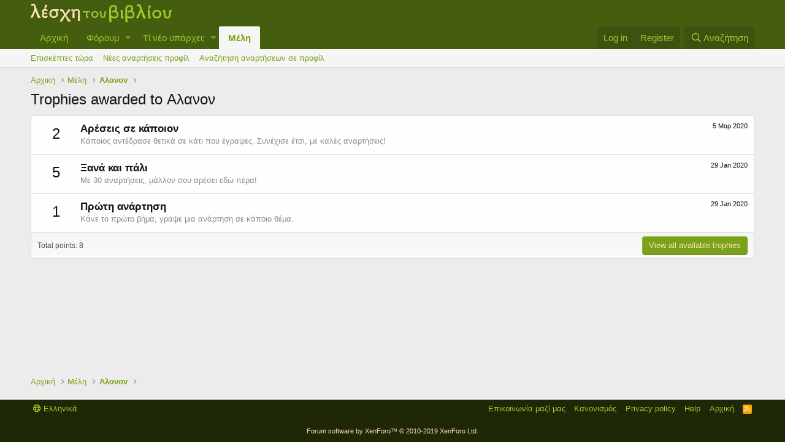

--- FILE ---
content_type: text/html; charset=utf-8
request_url: https://xn--ixauk7au.gr/forum/index.php?members/%CE%91%CE%BB%CE%B1%CE%BD%CE%BF%CE%BD.1335/trophies
body_size: 7493
content:
<!DOCTYPE html>
<html id="XF" lang="el-GR" dir="LTR"
	data-app="public"
	data-template="member_trophies"
	data-container-key=""
	data-content-key=""
	data-logged-in="false"
	data-cookie-prefix="xf_"
	class="has-no-js template-member_trophies"
	 data-run-jobs="">
<head>
	<meta charset="utf-8" />
	<meta http-equiv="X-UA-Compatible" content="IE=Edge" />
	<meta name="viewport" content="width=device-width, initial-scale=1, viewport-fit=cover">

	
	
	

	<title>Trophies awarded to Αλανον | Λέσχη του Βιβλίου</title>

	
		<meta name="robots" content="noindex" />
	

	
		
	
	
	<meta property="og:site_name" content="Λέσχη του Βιβλίου" />


	
	
		
	
	
	<meta property="og:type" content="website" />


	
	
		
	
	
	
		<meta property="og:title" content="Trophies awarded to Αλανον" />
		<meta property="twitter:title" content="Trophies awarded to Αλανον" />
	


	
	
	
		
	
	
	<meta property="og:url" content="https://xn--ixauk7au.gr/forum/index.php?members/%CE%91%CE%BB%CE%B1%CE%BD%CE%BF%CE%BD.1335/trophies" />


	
	

	
		<meta name="theme-color" content="#455d0f" />
	

	
	

	
	<link rel="preload" href="/forum/styles/fonts/fa/fa-regular-400.woff2" as="font" type="font/woff2" crossorigin="anonymous" />


	<link rel="preload" href="/forum/styles/fonts/fa/fa-solid-900.woff2" as="font" type="font/woff2" crossorigin="anonymous" />


<link rel="preload" href="/forum/styles/fonts/fa/fa-brands-400.woff2" as="font" type="font/woff2" crossorigin="anonymous" />

	<link rel="stylesheet" href="/forum/css.php?css=public%3Anormalize.css%2Cpublic%3Acore.less%2Cpublic%3Aapp.less&amp;s=1&amp;l=2&amp;d=1652080862&amp;k=959b0377cdfb1c54e5be395033de7d93f0001399" />

	<link rel="stylesheet" href="/forum/css.php?css=public%3Aextra.less&amp;s=1&amp;l=2&amp;d=1652080862&amp;k=a33e81f99c154ffacbbdfa35dd8515a749377557" />

	
		<script src="/forum/js/xf/preamble.min.js?_v=adfa155a"></script>
	


	
		<link rel="icon" type="image/png" href="https://xn--ixauk7au.gr/forum/favicon.ico" sizes="32x32" />
	
	
	
</head>
<body data-template="member_trophies">

<div class="p-pageWrapper" id="top">



<header class="p-header" id="header">
	<div class="p-header-inner">
		<div class="p-header-content">

			<div class="p-header-logo p-header-logo--image">
				<a href="https://λεσχη.gr">
					<img src="/forum/styles/default/xenforo/lesxi_logo.png"
						alt="Λέσχη του Βιβλίου"
						 />
				</a>
			</div>

			
		</div>
	</div>
</header>





	<div class="p-navSticky p-navSticky--primary" data-xf-init="sticky-header">
		
	<nav class="p-nav">
		<div class="p-nav-inner">
			<a class="p-nav-menuTrigger" data-xf-click="off-canvas" data-menu=".js-headerOffCanvasMenu" role="button" tabindex="0">
				<i aria-hidden="true"></i>
				<span class="p-nav-menuText">Menu</span>
			</a>

			<div class="p-nav-smallLogo">
				<a href="https://λεσχη.gr">
					<img src="/forum/styles/default/xenforo/lesxi_logo.png"
						alt="Λέσχη του Βιβλίου"
					 />
				</a>
			</div>

			<div class="p-nav-scroller hScroller" data-xf-init="h-scroller" data-auto-scroll=".p-navEl.is-selected">
				<div class="hScroller-scroll">
					<ul class="p-nav-list js-offCanvasNavSource">
					
						<li>
							
	<div class="p-navEl " >
		

			
	
	<a href="https://λεσχη.gr"
		class="p-navEl-link "
		
		data-xf-key="1"
		data-nav-id="home">Αρχική</a>


			

		
		
	</div>

						</li>
					
						<li>
							
	<div class="p-navEl " data-has-children="true">
		

			
	
	<a href="/forum/index.php"
		class="p-navEl-link p-navEl-link--splitMenu "
		
		
		data-nav-id="forums">Φόρουμ</a>


			<a data-xf-key="2"
				data-xf-click="menu"
				data-menu-pos-ref="< .p-navEl"
				class="p-navEl-splitTrigger"
				role="button"
				tabindex="0"
				aria-label="Toggle expanded"
				aria-expanded="false"
				aria-haspopup="true"></a>

		
		
			<div class="menu menu--structural" data-menu="menu" aria-hidden="true">
				<div class="menu-content">
					
						
	
	
	<a href="/forum/index.php?whats-new/posts/"
		class="menu-linkRow u-indentDepth0 js-offCanvasCopy "
		
		
		data-nav-id="newPosts">Νέες αναρτήσεις</a>

	

					
						
	
	
	<a href="/forum/index.php?search/&amp;type=post"
		class="menu-linkRow u-indentDepth0 js-offCanvasCopy "
		
		
		data-nav-id="searchForums">Αναζήτηση σε φόρουμ</a>

	

					
				</div>
			</div>
		
	</div>

						</li>
					
						<li>
							
	<div class="p-navEl " data-has-children="true">
		

			
	
	<a href="/forum/index.php?whats-new/"
		class="p-navEl-link p-navEl-link--splitMenu "
		
		
		data-nav-id="whatsNew">Τί νέο υπάρχει;</a>


			<a data-xf-key="3"
				data-xf-click="menu"
				data-menu-pos-ref="< .p-navEl"
				class="p-navEl-splitTrigger"
				role="button"
				tabindex="0"
				aria-label="Toggle expanded"
				aria-expanded="false"
				aria-haspopup="true"></a>

		
		
			<div class="menu menu--structural" data-menu="menu" aria-hidden="true">
				<div class="menu-content">
					
						
	
	
	<a href="/forum/index.php?whats-new/posts/"
		class="menu-linkRow u-indentDepth0 js-offCanvasCopy "
		 rel="nofollow"
		
		data-nav-id="whatsNewPosts">Νέες αναρτήσεις</a>

	

					
						
	
	
	<a href="/forum/index.php?whats-new/profile-posts/"
		class="menu-linkRow u-indentDepth0 js-offCanvasCopy "
		 rel="nofollow"
		
		data-nav-id="whatsNewProfilePosts">Νέα μηνύματα σε προφίλ</a>

	

					
						
	
	
	<a href="/forum/index.php?whats-new/latest-activity"
		class="menu-linkRow u-indentDepth0 js-offCanvasCopy "
		 rel="nofollow"
		
		data-nav-id="latestActivity">Πρόσφατη δραστηριότητα</a>

	

					
				</div>
			</div>
		
	</div>

						</li>
					
						<li>
							
	<div class="p-navEl is-selected" data-has-children="true">
		

			
	
	<a href="/forum/index.php?members/"
		class="p-navEl-link p-navEl-link--splitMenu "
		
		
		data-nav-id="members">Μέλη</a>


			<a data-xf-key="4"
				data-xf-click="menu"
				data-menu-pos-ref="< .p-navEl"
				class="p-navEl-splitTrigger"
				role="button"
				tabindex="0"
				aria-label="Toggle expanded"
				aria-expanded="false"
				aria-haspopup="true"></a>

		
		
			<div class="menu menu--structural" data-menu="menu" aria-hidden="true">
				<div class="menu-content">
					
						
	
	
	<a href="/forum/index.php?online/"
		class="menu-linkRow u-indentDepth0 js-offCanvasCopy "
		
		
		data-nav-id="currentVisitors">Επισκέπτες τώρα</a>

	

					
						
	
	
	<a href="/forum/index.php?whats-new/profile-posts/"
		class="menu-linkRow u-indentDepth0 js-offCanvasCopy "
		 rel="nofollow"
		
		data-nav-id="newProfilePosts">Νέες αναρτήσεις προφίλ</a>

	

					
						
	
	
	<a href="/forum/index.php?search/&amp;type=profile_post"
		class="menu-linkRow u-indentDepth0 js-offCanvasCopy "
		
		
		data-nav-id="searchProfilePosts">Αναζήτηση αναρτήσεων σε προφίλ</a>

	

					
				</div>
			</div>
		
	</div>

						</li>
					
					</ul>
				</div>
			</div>

			<div class="p-nav-opposite">
				<div class="p-navgroup p-account p-navgroup--guest">
					
						<a href="/forum/index.php?login/" class="p-navgroup-link p-navgroup-link--textual p-navgroup-link--logIn"
							data-xf-click="overlay" data-follow-redirects="on">
							<span class="p-navgroup-linkText">Log in</span>
						</a>
						
							<a href="/forum/index.php?register/" class="p-navgroup-link p-navgroup-link--textual p-navgroup-link--register"
								data-xf-click="overlay" data-follow-redirects="on">
								<span class="p-navgroup-linkText">Register</span>
							</a>
						
					
				</div>

				<div class="p-navgroup p-discovery">
					<a href="/forum/index.php?whats-new/"
						class="p-navgroup-link p-navgroup-link--iconic p-navgroup-link--whatsnew"
						aria-label="Τί νέο υπάρχει"
						title="Τί νέο υπάρχει">
						<i aria-hidden="true"></i>
						<span class="p-navgroup-linkText">Τί νέο υπάρχει</span>
					</a>

					
						<a href="/forum/index.php?search/"
							class="p-navgroup-link p-navgroup-link--iconic p-navgroup-link--search"
							data-xf-click="menu"
							data-xf-key="/"
							aria-label="Αναζήτηση"
							aria-expanded="false"
							aria-haspopup="true"
							title="Αναζήτηση">
							<i aria-hidden="true"></i>
							<span class="p-navgroup-linkText">Αναζήτηση</span>
						</a>
						<div class="menu menu--structural menu--wide" data-menu="menu" aria-hidden="true">
							<form action="/forum/index.php?search/search" method="post"
								class="menu-content"
								data-xf-init="quick-search">

								<h3 class="menu-header">Αναζήτηση</h3>
								
								<div class="menu-row">
									
										<input type="text" class="input" name="keywords" placeholder="Αναζήτηση..." aria-label="Αναζήτηση" data-menu-autofocus="true" />
									
								</div>

								
								<div class="menu-row">
									<label class="iconic"><input type="checkbox"  name="c[title_only]" value="1" /><i aria-hidden="true"></i><span class="iconic-label">Αναζήτηση μόνο σε τίτλους</span></label>

								</div>
								
								<div class="menu-row">
									<div class="inputGroup">
										<span class="inputGroup-text" id="ctrl_search_menu_by_member">By:</span>
										<input type="text" class="input" name="c[users]" data-xf-init="auto-complete" placeholder="Member" aria-labelledby="ctrl_search_menu_by_member" />
									</div>
								</div>
								<div class="menu-footer">
									<span class="menu-footer-controls">
										<button type="submit" class="button--primary button button--icon button--icon--search"><span class="button-text">Αναζήτηση</span></button>
										<a href="/forum/index.php?search/" class="button"><span class="button-text">Προηγμένη αναζήτηση...</span></a>
									</span>
								</div>

								<input type="hidden" name="_xfToken" value="1769838945,cc6c72e2ce3827c5213cb6c50130bd9a" />
							</form>
						</div>
					
				</div>
			</div>
		</div>
	</nav>

	</div>
	
	
		<div class="p-sectionLinks">
			<div class="p-sectionLinks-inner hScroller" data-xf-init="h-scroller">
				<div class="hScroller-scroll">
					<ul class="p-sectionLinks-list">
					
						<li>
							
	<div class="p-navEl " >
		

			
	
	<a href="/forum/index.php?online/"
		class="p-navEl-link "
		
		data-xf-key="alt+1"
		data-nav-id="currentVisitors">Επισκέπτες τώρα</a>


			

		
		
	</div>

						</li>
					
						<li>
							
	<div class="p-navEl " >
		

			
	
	<a href="/forum/index.php?whats-new/profile-posts/"
		class="p-navEl-link "
		 rel="nofollow"
		data-xf-key="alt+2"
		data-nav-id="newProfilePosts">Νέες αναρτήσεις προφίλ</a>


			

		
		
	</div>

						</li>
					
						<li>
							
	<div class="p-navEl " >
		

			
	
	<a href="/forum/index.php?search/&amp;type=profile_post"
		class="p-navEl-link "
		
		data-xf-key="alt+3"
		data-nav-id="searchProfilePosts">Αναζήτηση αναρτήσεων σε προφίλ</a>


			

		
		
	</div>

						</li>
					
					</ul>
				</div>
			</div>
		</div>
	



<div class="offCanvasMenu offCanvasMenu--nav js-headerOffCanvasMenu" data-menu="menu" aria-hidden="true" data-ocm-builder="navigation">
	<div class="offCanvasMenu-backdrop" data-menu-close="true"></div>
	<div class="offCanvasMenu-content">
		<div class="offCanvasMenu-header">
			Menu
			<a class="offCanvasMenu-closer" data-menu-close="true" role="button" tabindex="0" aria-label="Close"></a>
		</div>
		
			<div class="p-offCanvasRegisterLink">
				<div class="offCanvasMenu-linkHolder">
					<a href="/forum/index.php?login/" class="offCanvasMenu-link" data-xf-click="overlay" data-menu-close="true">
						Log in
					</a>
				</div>
				<hr class="offCanvasMenu-separator" />
				
					<div class="offCanvasMenu-linkHolder">
						<a href="/forum/index.php?register/" class="offCanvasMenu-link" data-xf-click="overlay" data-menu-close="true">
							Register
						</a>
					</div>
					<hr class="offCanvasMenu-separator" />
				
			</div>
		
		<div class="js-offCanvasNavTarget"></div>
	</div>
</div>

<div class="p-body">
	<div class="p-body-inner">
		<!--XF:EXTRA_OUTPUT-->

		

		

		
		
	
		<ul class="p-breadcrumbs "
			itemscope itemtype="https://schema.org/BreadcrumbList">
		
			

			
			
				
				
	<li itemprop="itemListElement" itemscope itemtype="https://schema.org/ListItem">
		<a href="https://λεσχη.gr" itemprop="item">
			<span itemprop="name">Αρχική</span>
		</a>
		<meta itemprop="position" content="1" />
	</li>

			

			
				
				
	<li itemprop="itemListElement" itemscope itemtype="https://schema.org/ListItem">
		<a href="/forum/index.php?members/" itemprop="item">
			<span itemprop="name">Μέλη</span>
		</a>
		<meta itemprop="position" content="2" />
	</li>

			
			
				
				
	<li itemprop="itemListElement" itemscope itemtype="https://schema.org/ListItem">
		<a href="/forum/index.php?members/%CE%91%CE%BB%CE%B1%CE%BD%CE%BF%CE%BD.1335/" itemprop="item">
			<span itemprop="name">Αλανον</span>
		</a>
		<meta itemprop="position" content="3" />
	</li>

			

		
		</ul>
	

		

		
	<noscript><div class="blockMessage blockMessage--important blockMessage--iconic u-noJsOnly">JavaScript is disabled. For a better experience, please enable JavaScript in your browser before proceeding.</div></noscript>

		
	<!--[if lt IE 9]><div class="blockMessage blockMessage&#45;&#45;important blockMessage&#45;&#45;iconic">You are using an out of date browser. It  may not display this or other websites correctly.<br />You should upgrade or use an <a href="https://www.google.com/chrome/browser/" target="_blank">alternative browser</a>.</div><![endif]-->


		
			<div class="p-body-header">
			
				
					<div class="p-title ">
					
						
							<h1 class="p-title-value">Trophies awarded to Αλανον</h1>
						
						
					
					</div>
				

				
			
			</div>
		

		<div class="p-body-main  ">
			

			<div class="p-body-content">
				
				<div class="p-body-pageContent">





<div class="block">
	<div class="block-container">
		
			<ol class="block-body">
				
					<li class="block-row block-row--separated">
						<div class="contentRow">
							<span class="contentRow-figure contentRow-figure--text contentRow-figure--fixedSmall">2</span>
							<div class="contentRow-main">
								<span class="contentRow-extra"><time  class="u-dt" dir="auto" datetime="2020-03-05T14:12:56+0200" data-time="1583410376" data-date-string="5 Μαρ 2020" data-time-string="2:12 μμ" title="5 Μαρ 2020 στις 2:12 μμ">5 Μαρ 2020</time></span>
								<h2 class="contentRow-header">Αρέσεις σε κάποιον</h2>
								<div class="contentRow-minor">Κάποιος αντέδρασε θετικά σε κάτι που έγραψες. Συνέχισε έτσι, με καλές αναρτήσεις!</div>
							</div>
						</div>
					</li>
				
					<li class="block-row block-row--separated">
						<div class="contentRow">
							<span class="contentRow-figure contentRow-figure--text contentRow-figure--fixedSmall">5</span>
							<div class="contentRow-main">
								<span class="contentRow-extra"><time  class="u-dt" dir="auto" datetime="2020-01-29T15:40:33+0200" data-time="1580305233" data-date-string="29 Jan 2020" data-time-string="3:40 μμ" title="29 Jan 2020 στις 3:40 μμ">29 Jan 2020</time></span>
								<h2 class="contentRow-header">Ξανά και πάλι</h2>
								<div class="contentRow-minor">Με 30 αναρτήσεις, μάλλον σου αρέσει εδώ πέρα!</div>
							</div>
						</div>
					</li>
				
					<li class="block-row block-row--separated">
						<div class="contentRow">
							<span class="contentRow-figure contentRow-figure--text contentRow-figure--fixedSmall">1</span>
							<div class="contentRow-main">
								<span class="contentRow-extra"><time  class="u-dt" dir="auto" datetime="2020-01-29T15:40:33+0200" data-time="1580305233" data-date-string="29 Jan 2020" data-time-string="3:40 μμ" title="29 Jan 2020 στις 3:40 μμ">29 Jan 2020</time></span>
								<h2 class="contentRow-header">Πρώτη ανάρτηση</h2>
								<div class="contentRow-minor">Κάνε το πρώτο βήμα, γράψε μια ανάρτηση σε κάποιο θέμα.</div>
							</div>
						</div>
					</li>
				
			</ol>
		
		<div class="block-footer block-footer--split">
			<span class="block-footer-counter">Total points: 8</span>
			<span class="block-footer-controls">
				<a href="/forum/index.php?help/trophies/" class="button"><span class="button-text">
					View all available trophies
				</span></a>
			</span>
		</div>
	</div>
</div></div>
				
			</div>

			
		</div>

		
		
	
		<ul class="p-breadcrumbs p-breadcrumbs--bottom"
			itemscope itemtype="https://schema.org/BreadcrumbList">
		
			

			
			
				
				
	<li itemprop="itemListElement" itemscope itemtype="https://schema.org/ListItem">
		<a href="https://λεσχη.gr" itemprop="item">
			<span itemprop="name">Αρχική</span>
		</a>
		<meta itemprop="position" content="1" />
	</li>

			

			
				
				
	<li itemprop="itemListElement" itemscope itemtype="https://schema.org/ListItem">
		<a href="/forum/index.php?members/" itemprop="item">
			<span itemprop="name">Μέλη</span>
		</a>
		<meta itemprop="position" content="2" />
	</li>

			
			
				
				
	<li itemprop="itemListElement" itemscope itemtype="https://schema.org/ListItem">
		<a href="/forum/index.php?members/%CE%91%CE%BB%CE%B1%CE%BD%CE%BF%CE%BD.1335/" itemprop="item">
			<span itemprop="name">Αλανον</span>
		</a>
		<meta itemprop="position" content="3" />
	</li>

			

		
		</ul>
	

		
	</div>
</div>

<footer class="p-footer" id="footer">
	<div class="p-footer-inner">

		<div class="p-footer-row">
			
				<div class="p-footer-row-main">
					<ul class="p-footer-linkList">
					
						
						
							<li><a href="/forum/index.php?misc/language" data-xf-click="overlay"
								data-xf-init="tooltip" title="Language chooser" rel="nofollow">
								<i class="fa--xf far fa-globe" aria-hidden="true"></i> Ελληνικά</a></li>
						
					
					</ul>
				</div>
			
			<div class="p-footer-row-opposite">
				<ul class="p-footer-linkList">
					
						
							<li><a href="/forum/index.php?misc/contact/" data-xf-click="overlay">Επικοινωνία μαζί μας</a></li>
						
					

					
						<li><a href="/forum/index.php?help/terms/">Κανονισμός</a></li>
					

					
						<li><a href="/forum/index.php?help/privacy-policy/">Privacy policy</a></li>
					

					
						<li><a href="/forum/index.php?help/">Help</a></li>
					

					
						<li><a href="https://λεσχη.gr">Αρχική</a></li>
					

					<li><a href="/forum/index.php?forums/-/index.rss" target="_blank" class="p-footer-rssLink" title="RSS"><span aria-hidden="true"><i class="fa--xf far fa-rss" aria-hidden="true"></i><span class="u-srOnly">RSS</span></span></a></li>
				</ul>
			</div>
		</div>

		
			<div class="p-footer-copyright">
			
				<a href="https://xenforo.com" class="u-concealed" dir="ltr" target="_blank">Forum software by XenForo&trade; <span class="copyright">&copy; 2010-2019 XenForo Ltd.</span></a>
				
			
			</div>
		

		
	</div>
</footer>

</div> <!-- closing p-pageWrapper -->

<div class="u-bottomFixer js-bottomFixTarget">
	
	
</div>


	<div class="u-scrollButtons js-scrollButtons" data-trigger-type="up">
		<a href="#top" class="button--scroll button" data-xf-click="scroll-to"><span class="button-text"><i class="fa--xf far fa-arrow-up" aria-hidden="true"></i><span class="u-srOnly">Top</span></span></a>
		
	</div>



	<script src="/forum/js/vendor/jquery/jquery-3.3.1.min.js?_v=adfa155a"></script>
	<script src="/forum/js/vendor/vendor-compiled.js?_v=adfa155a"></script>
	<script src="/forum/js/xf/core-compiled.js?_v=adfa155a"></script>
	
	<script>
		jQuery.extend(true, XF.config, {
			// 
			userId: 0,
			enablePush: false,
			pushAppServerKey: '',
			url: {
				fullBase: 'https://xn-\-ixauk7au.gr/forum/',
				basePath: '/forum/',
				css: '/forum/css.php?css=__SENTINEL__&s=1&l=2&d=1652080862',
				keepAlive: '/forum/index.php?login/keep-alive'
			},
			cookie: {
				path: '/',
				domain: '',
				prefix: 'xf_',
				secure: true
			},
			csrf: '1769838945,cc6c72e2ce3827c5213cb6c50130bd9a',
			js: {},
			css: {"public:extra.less":true},
			time: {
				now: 1769838945,
				today: 1769810400,
				todayDow: 6
			},
			borderSizeFeature: '3px',
			fontAwesomeWeight: 'r',
			enableRtnProtect: true,
			enableFormSubmitSticky: true,
			uploadMaxFilesize: 134217728,
			allowedVideoExtensions: ["m4v","mov","mp4","mp4v","mpeg","mpg","ogv","webm"],
			shortcodeToEmoji: true,
			visitorCounts: {
				conversations_unread: '0',
				alerts_unread: '0',
				total_unread: '0',
				title_count: true,
				icon_indicator: true
			},
			jsState: {},
			publicMetadataLogoUrl: '',
			publicPushBadgeUrl: 'https://xn--ixauk7au.gr/forum/styles/default/xenforo/bell.png'
		});

		jQuery.extend(XF.phrases, {
			// 
			date_x_at_time_y: "{date} στις {time}",
			day_x_at_time_y:  "{day} στις {time}",
			yesterday_at_x:   "Εχθές στις {time}",
			x_minutes_ago:    "πριν {minutes} λεπτά",
			one_minute_ago:   "1 minute ago",
			a_moment_ago:     "Πριν ένα λεπτό",
			today_at_x:       "Σήμερα στις {time}",
			in_a_moment:      "In a moment",
			in_a_minute:      "In a minute",
			in_x_minutes:     "Σε {minutes} λεπτά",
			later_today_at_x: "Later today at {time}",
			tomorrow_at_x:    "Tomorrow at {time}",

			day0: "Κυριακή",
			day1: "Δευτέρα",
			day2: "Τρίτη",
			day3: "Τετάρτη",
			day4: "Πέμπτη",
			day5: "Παρασκευή",
			day6: "Σάββατο",

			dayShort0: "Κυ",
			dayShort1: "Δε",
			dayShort2: "Τρ",
			dayShort3: "Τε",
			dayShort4: "Πε",
			dayShort5: "Πα",
			dayShort6: "Σά",

			month0: "Ιανουάριος",
			month1: "Φεβρουάριος",
			month2: "Μάρτιος",
			month3: "Απρίλιος",
			month4: "Μάιος",
			month5: "Ιούνιος",
			month6: "Ιούλιος",
			month7: "Αύγουστος",
			month8: "Σεπτέμβριος",
			month9: "Οκτώβριος",
			month10: "Νοέμβριος",
			month11: "Δεκέμβριος",

			active_user_changed_reload_page: "The active user has changed. Reload the page for the latest version.",
			server_did_not_respond_in_time_try_again: "The server did not respond in time. Please try again.",
			oops_we_ran_into_some_problems: "Oops! We ran into some problems.",
			oops_we_ran_into_some_problems_more_details_console: "Oops! We ran into some problems. Please try again later. More error details may be in the browser console.",
			file_too_large_to_upload: "The file is too large to be uploaded.",
			uploaded_file_is_too_large_for_server_to_process: "The uploaded file is too large for the server to process.",
			files_being_uploaded_are_you_sure: "Files are still being uploaded. Are you sure you want to submit this form?",
			attach: "Attach files",
			rich_text_box: "Rich text box",
			close: "Close",
			link_copied_to_clipboard: "Link copied to clipboard.",
			text_copied_to_clipboard: "Text copied to clipboard.",
			loading: "Loading...",

			processing: "Processing",
			'processing...': "Processing...",

			showing_x_of_y_items: "Showing {count} of {total} items",
			showing_all_items: "Showing all items",
			no_items_to_display: "No items to display",

			push_enable_notification_title: "Push notifications enabled successfully at Λέσχη του Βιβλίου",
			push_enable_notification_body: "Thank you for enabling push notifications!"
		});
	</script>

	<form style="display:none" hidden="hidden">
		<input type="text" name="_xfClientLoadTime" value="" id="_xfClientLoadTime" title="_xfClientLoadTime" tabindex="-1" />
	</form>

	



	<script type="text/template" id="xfReactTooltipTemplate">
		<div class="tooltip-content-inner">
			<div class="reactTooltip">
				
					<a href="#" class="reaction reaction--1" data-reaction-id="1"><i aria-hidden="true"></i><img src="[data-uri]" class="reaction-sprite js-reaction" alt="Μ' αρέσει" title="Μ' αρέσει" data-xf-init="tooltip" /></a>
				
					<a href="#" class="reaction reaction--2" data-reaction-id="2"><i aria-hidden="true"></i><img src="[data-uri]" class="reaction-sprite js-reaction" alt="Αγαπώ" title="Αγαπώ" data-xf-init="tooltip" /></a>
				
					<a href="#" class="reaction reaction--3" data-reaction-id="3"><i aria-hidden="true"></i><img src="[data-uri]" class="reaction-sprite js-reaction" alt="Χαχα" title="Χαχα" data-xf-init="tooltip" /></a>
				
					<a href="#" class="reaction reaction--4" data-reaction-id="4"><i aria-hidden="true"></i><img src="[data-uri]" class="reaction-sprite js-reaction" alt="Ουάου!" title="Ουάου!" data-xf-init="tooltip" /></a>
				
					<a href="#" class="reaction reaction--5" data-reaction-id="5"><i aria-hidden="true"></i><img src="[data-uri]" class="reaction-sprite js-reaction" alt="Θλίψη" title="Θλίψη" data-xf-init="tooltip" /></a>
				
					<a href="#" class="reaction reaction--6" data-reaction-id="6"><i aria-hidden="true"></i><img src="[data-uri]" class="reaction-sprite js-reaction" alt="Θυμός" title="Θυμός" data-xf-init="tooltip" /></a>
				
			</div>
		</div>
	</script>




</body>
</html>









